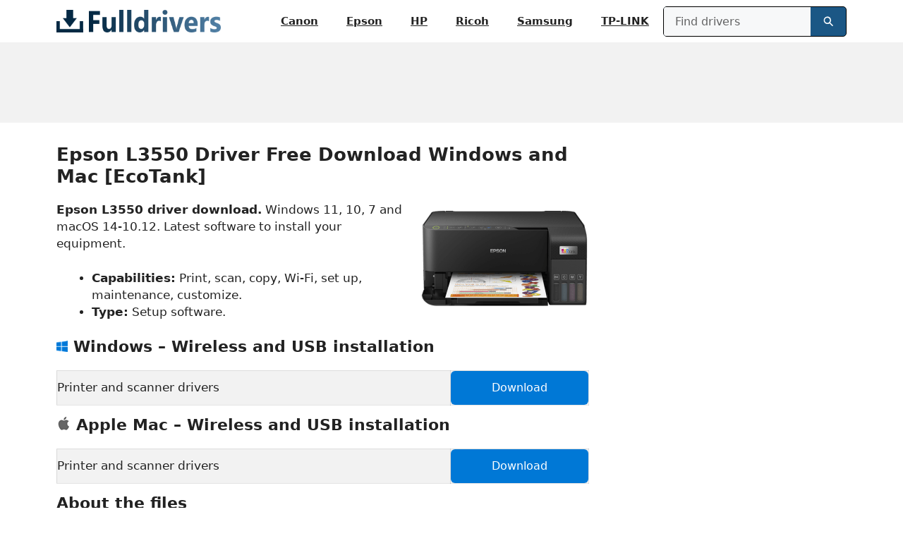

--- FILE ---
content_type: text/html; charset=UTF-8
request_url: https://www.fulldrivers.com/epson-l3550-driver-free-install-setup-software/
body_size: 6918
content:
<!DOCTYPE html><html lang="en-US"><head><meta charset="UTF-8"><meta name='robots' content='index, follow, max-image-preview:large, max-snippet:-1, max-video-preview:-1' /><meta name="viewport" content="width=device-width, initial-scale=1"><title>Epson EcoTank L3550 Driver Free Download Windows and Mac</title><meta name="description" content="Epson L3550 driver download Windows 11, 10, 7 and macOS. Latest software to install your equipment." /><link rel="canonical" href="https://www.fulldrivers.com/epson-l3550-driver-free-install-setup-software/" /><meta property="og:locale" content="en_US" /><meta property="og:type" content="article" /><meta property="og:title" content="Epson EcoTank L3550 Driver Free Download Windows and Mac" /><meta property="og:description" content="Epson L3550 driver download Windows 11, 10, 7 and macOS. Latest software to install your equipment." /><meta property="og:url" content="https://www.fulldrivers.com/epson-l3550-driver-free-install-setup-software/" /><meta property="og:site_name" content="FullDrivers.com" /><meta property="article:modified_time" content="2024-01-03T17:24:28+00:00" /><meta property="og:image" content="https://www.fulldrivers.com/wp-content/uploads/2023/04/Epson-L3550-d.png" /><meta property="og:image:width" content="200" /><meta property="og:image:height" content="200" /><meta property="og:image:type" content="image/png" /><meta name="twitter:card" content="summary_large_image" /><meta name="twitter:label1" content="Est. reading time" /><meta name="twitter:data1" content="2 minutes" /> <script type="application/ld+json" class="yoast-schema-graph">{"@context":"https://schema.org","@graph":[{"@type":"WebPage","@id":"https://www.fulldrivers.com/epson-l3550-driver-free-install-setup-software/","url":"https://www.fulldrivers.com/epson-l3550-driver-free-install-setup-software/","name":"Epson EcoTank L3550 Driver Free Download Windows and Mac","isPartOf":{"@id":"https://www.fulldrivers.com/#website"},"primaryImageOfPage":{"@id":"https://www.fulldrivers.com/epson-l3550-driver-free-install-setup-software/#primaryimage"},"image":{"@id":"https://www.fulldrivers.com/epson-l3550-driver-free-install-setup-software/#primaryimage"},"thumbnailUrl":"https://www.fulldrivers.com/wp-content/uploads/2023/04/Epson-L3550-d.png","datePublished":"2023-04-05T15:24:55+00:00","dateModified":"2024-01-03T17:24:28+00:00","description":"Epson L3550 driver download Windows 11, 10, 7 and macOS. Latest software to install your equipment.","breadcrumb":{"@id":"https://www.fulldrivers.com/epson-l3550-driver-free-install-setup-software/#breadcrumb"},"inLanguage":"en-US","potentialAction":[{"@type":"ReadAction","target":["https://www.fulldrivers.com/epson-l3550-driver-free-install-setup-software/"]}]},{"@type":"ImageObject","inLanguage":"en-US","@id":"https://www.fulldrivers.com/epson-l3550-driver-free-install-setup-software/#primaryimage","url":"https://www.fulldrivers.com/wp-content/uploads/2023/04/Epson-L3550-d.png","contentUrl":"https://www.fulldrivers.com/wp-content/uploads/2023/04/Epson-L3550-d.png","width":200,"height":200,"caption":"Epson EcoTank L3550 printer, front view, paper tray open."},{"@type":"BreadcrumbList","@id":"https://www.fulldrivers.com/epson-l3550-driver-free-install-setup-software/#breadcrumb","itemListElement":[{"@type":"ListItem","position":1,"name":"Home","item":"https://www.fulldrivers.com/"},{"@type":"ListItem","position":2,"name":"Epson L3550 Driver Free Download Windows and Mac [EcoTank]"}]},{"@type":"WebSite","@id":"https://www.fulldrivers.com/#website","url":"https://www.fulldrivers.com/","name":"Fulldrivers.com","description":"Fulldrivers.com","publisher":{"@id":"https://www.fulldrivers.com/#organization"},"potentialAction":[{"@type":"SearchAction","target":{"@type":"EntryPoint","urlTemplate":"https://www.fulldrivers.com/?s={search_term_string}"},"query-input":{"@type":"PropertyValueSpecification","valueRequired":true,"valueName":"search_term_string"}}],"inLanguage":"en-US"},{"@type":"Organization","@id":"https://www.fulldrivers.com/#organization","name":"Fulldrivers.com","url":"https://www.fulldrivers.com/","logo":{"@type":"ImageObject","inLanguage":"en-US","@id":"https://www.fulldrivers.com/#/schema/logo/image/","url":"https://www.fulldrivers.com/wp-content/uploads/2025/03/cropped-Fulldrivers.com-Logo-Blue-gradient-1_350px.png","contentUrl":"https://www.fulldrivers.com/wp-content/uploads/2025/03/cropped-Fulldrivers.com-Logo-Blue-gradient-1_350px.png","width":350,"height":48,"caption":"Fulldrivers.com"},"image":{"@id":"https://www.fulldrivers.com/#/schema/logo/image/"}}]}</script> <link rel="alternate" title="oEmbed (JSON)" type="application/json+oembed" href="https://www.fulldrivers.com/wp-json/oembed/1.0/embed?url=https%3A%2F%2Fwww.fulldrivers.com%2Fepson-l3550-driver-free-install-setup-software%2F" /><link rel="alternate" title="oEmbed (XML)" type="text/xml+oembed" href="https://www.fulldrivers.com/wp-json/oembed/1.0/embed?url=https%3A%2F%2Fwww.fulldrivers.com%2Fepson-l3550-driver-free-install-setup-software%2F&#038;format=xml" /><link data-optimized="2" rel="stylesheet" href="https://www.fulldrivers.com/wp-content/litespeed/css/e5b73c903fc1a93dba89a6dde0e05f56.css?ver=e82fc" /> <script src="https://www.fulldrivers.com/wp-includes/js/jquery/jquery.min.js?ver=3.7.1" id="jquery-core-js"></script> <link rel="https://api.w.org/" href="https://www.fulldrivers.com/wp-json/" /><link rel="alternate" title="JSON" type="application/json" href="https://www.fulldrivers.com/wp-json/wp/v2/pages/8600" /><link rel="EditURI" type="application/rsd+xml" title="RSD" href="https://www.fulldrivers.com/xmlrpc.php?rsd" /><meta name="generator" content="WordPress 6.9" /><link rel='shortlink' href='https://www.fulldrivers.com/?p=8600' /><link rel="preconnect" href="https://fonts.gstatic.com" crossorigin /><link rel="preload" as="style" href="//fonts.googleapis.com/css?family=Open+Sans&display=swap" /> <script src="https://www.googletagmanager.com/gtag/js?id=UA-119130609-1" defer data-deferred="1"></script> <script src="[data-uri]" defer></script> <script async src="https://pagead2.googlesyndication.com/pagead/js/adsbygoogle.js?client=ca-pub-6443793641286813"
     crossorigin="anonymous"></script> <link rel="icon" href="https://www.fulldrivers.com/wp-content/uploads/2025/03/cropped-Fulldrivers-web-icon-blue-gradient-1-32x32.png" sizes="32x32" /><link rel="icon" href="https://www.fulldrivers.com/wp-content/uploads/2025/03/cropped-Fulldrivers-web-icon-blue-gradient-1-192x192.png" sizes="192x192" /><link rel="apple-touch-icon" href="https://www.fulldrivers.com/wp-content/uploads/2025/03/cropped-Fulldrivers-web-icon-blue-gradient-1-180x180.png" /><meta name="msapplication-TileImage" content="https://www.fulldrivers.com/wp-content/uploads/2025/03/cropped-Fulldrivers-web-icon-blue-gradient-1-270x270.png" /></head><body class="wp-singular page-template-default page page-id-8600 wp-custom-logo wp-embed-responsive wp-theme-generatepress wp-child-theme-generatepress_child post-image-aligned-center sticky-menu-no-transition sticky-enabled both-sticky-menu mobile-header mobile-header-logo mobile-header-sticky right-sidebar nav-below-header separate-containers header-aligned-left dropdown-hover" itemtype="https://schema.org/WebPage" itemscope>
<a class="screen-reader-text skip-link" href="#content" title="Skip to content">Skip to content</a><nav id="mobile-header" itemtype="https://schema.org/SiteNavigationElement" itemscope class="main-navigation mobile-header-navigation has-branding has-sticky-branding"><div class="inside-navigation grid-container grid-parent"><div class="site-logo mobile-header-logo">
<a href="https://www.fulldrivers.com/" title="FullDrivers.com" rel="home">
<img src="https://www.fulldrivers.com/wp-content/uploads/2025/03/Fulldrivers.com-Logo-Blue-gradient-1_162px.png" alt="FullDrivers.com" class="is-logo-image" width="162" height="22" />
</a></div>					<button class="menu-toggle" aria-controls="mobile-menu" aria-expanded="false">
<span class="gp-icon icon-menu-bars"><svg viewBox="0 0 512 512" aria-hidden="true" xmlns="http://www.w3.org/2000/svg" width="1em" height="1em"><path d="M0 96c0-13.255 10.745-24 24-24h464c13.255 0 24 10.745 24 24s-10.745 24-24 24H24c-13.255 0-24-10.745-24-24zm0 160c0-13.255 10.745-24 24-24h464c13.255 0 24 10.745 24 24s-10.745 24-24 24H24c-13.255 0-24-10.745-24-24zm0 160c0-13.255 10.745-24 24-24h464c13.255 0 24 10.745 24 24s-10.745 24-24 24H24c-13.255 0-24-10.745-24-24z" /></svg><svg viewBox="0 0 512 512" aria-hidden="true" xmlns="http://www.w3.org/2000/svg" width="1em" height="1em"><path d="M71.029 71.029c9.373-9.372 24.569-9.372 33.942 0L256 222.059l151.029-151.03c9.373-9.372 24.569-9.372 33.942 0 9.372 9.373 9.372 24.569 0 33.942L289.941 256l151.03 151.029c9.372 9.373 9.372 24.569 0 33.942-9.373 9.372-24.569 9.372-33.942 0L256 289.941l-151.029 151.03c-9.373 9.372-24.569 9.372-33.942 0-9.372-9.373-9.372-24.569 0-33.942L222.059 256 71.029 104.971c-9.372-9.373-9.372-24.569 0-33.942z" /></svg></span><span class="screen-reader-text">Menu</span>					</button><div id="mobile-menu" class="main-nav"><ul id="menu-menu-after-header-principal" class=" menu sf-menu"><li id="menu-item-2621" class="menu-item menu-item-type-custom menu-item-object-custom menu-item-2621"><a href="https://www.fulldrivers.com/?s=canon">Canon</a></li><li id="menu-item-2620" class="menu-item menu-item-type-custom menu-item-object-custom menu-item-2620"><a href="https://www.fulldrivers.com/?s=epson">Epson</a></li><li id="menu-item-64" class="menu-item menu-item-type-custom menu-item-object-custom menu-item-64"><a href="https://www.fulldrivers.com/?s=hp">HP</a></li><li id="menu-item-2623" class="menu-item menu-item-type-custom menu-item-object-custom menu-item-2623"><a href="https://www.fulldrivers.com/?s=ricoh">Ricoh</a></li><li id="menu-item-2622" class="menu-item menu-item-type-custom menu-item-object-custom menu-item-2622"><a href="https://www.fulldrivers.com/?s=samsung">Samsung</a></li><li id="menu-item-2625" class="menu-item menu-item-type-custom menu-item-object-custom menu-item-2625"><a href="https://www.fulldrivers.com/?s=tp-link">TP-LINK</a></li></ul></div><div class="mi-search-widget"><form role="search" method="get" class="mi-search-form" action="https://www.fulldrivers.com/">
<label class="screen-reader-text" for="mi-search-field">Search for:</label>
<input
type="search"
id="mi-search-field"
class="mi-search-field"
name="s"
placeholder="Find drivers"
value=""
/>
<button type="submit" class="mi-search-button" aria-label="Search">
<svg xmlns="https://www.fulldrivers.com/wp-content/plugins/mi-busqueda-bloque/icon-search.svg”" viewBox="0 0 22 22" width="18" height="18" fill="#fff">
<path d="M9.5 3a6.5 6.5 0 0 1 5.17 10.49l4.41 4.41a1 1 0 0 1-1.42 1.42l-4.41-4.41A6.5 6.5 0 1 1 9.5 3zm0 2a4.5 4.5 0 1 0 3.18 7.68l.07-.07.07-.07A4.5 4.5 0 0 0 9.5 5z" />
</svg>
</button></form></div></div></nav><nav class="has-branding has-sticky-branding main-navigation nav-align-right sub-menu-right" id="site-navigation" aria-label="Primary"  itemtype="https://schema.org/SiteNavigationElement" itemscope><div class="inside-navigation grid-container"><div class="navigation-branding"><div class="site-logo">
<a href="https://www.fulldrivers.com/" title="FullDrivers.com" rel="home">
<img  class="header-image is-logo-image" alt="FullDrivers.com" src="https://www.fulldrivers.com/wp-content/uploads/2025/03/cropped-Fulldrivers.com-Logo-Blue-gradient-1_350px.png" title="FullDrivers.com" srcset="https://www.fulldrivers.com/wp-content/uploads/2025/03/cropped-Fulldrivers.com-Logo-Blue-gradient-1_350px.png 1x, https://www.fulldrivers.com/wp-content/uploads/2025/03/Fulldrivers.com-Logo-Blue-gradient-1_350px.png 2x" width="350" height="48" />
</a></div><div class="sticky-navigation-logo">
<a href="https://www.fulldrivers.com/" title="FullDrivers.com" rel="home">
<img src="https://www.fulldrivers.com/wp-content/uploads/2025/03/cropped-Fulldrivers.com-Logo-Blue-gradient-1_350px.png" class="is-logo-image" alt="FullDrivers.com" width="350" height="48" />
</a></div></div>				<button class="menu-toggle" aria-controls="primary-menu" aria-expanded="false">
<span class="gp-icon icon-menu-bars"><svg viewBox="0 0 512 512" aria-hidden="true" xmlns="http://www.w3.org/2000/svg" width="1em" height="1em"><path d="M0 96c0-13.255 10.745-24 24-24h464c13.255 0 24 10.745 24 24s-10.745 24-24 24H24c-13.255 0-24-10.745-24-24zm0 160c0-13.255 10.745-24 24-24h464c13.255 0 24 10.745 24 24s-10.745 24-24 24H24c-13.255 0-24-10.745-24-24zm0 160c0-13.255 10.745-24 24-24h464c13.255 0 24 10.745 24 24s-10.745 24-24 24H24c-13.255 0-24-10.745-24-24z" /></svg><svg viewBox="0 0 512 512" aria-hidden="true" xmlns="http://www.w3.org/2000/svg" width="1em" height="1em"><path d="M71.029 71.029c9.373-9.372 24.569-9.372 33.942 0L256 222.059l151.029-151.03c9.373-9.372 24.569-9.372 33.942 0 9.372 9.373 9.372 24.569 0 33.942L289.941 256l151.03 151.029c9.372 9.373 9.372 24.569 0 33.942-9.373 9.372-24.569 9.372-33.942 0L256 289.941l-151.029 151.03c-9.373 9.372-24.569 9.372-33.942 0-9.372-9.373-9.372-24.569 0-33.942L222.059 256 71.029 104.971c-9.372-9.373-9.372-24.569 0-33.942z" /></svg></span><span class="screen-reader-text">Menu</span>				</button><div id="primary-menu" class="main-nav"><ul id="menu-menu-after-header-principal-1" class=" menu sf-menu"><li class="menu-item menu-item-type-custom menu-item-object-custom menu-item-2621"><a href="https://www.fulldrivers.com/?s=canon">Canon</a></li><li class="menu-item menu-item-type-custom menu-item-object-custom menu-item-2620"><a href="https://www.fulldrivers.com/?s=epson">Epson</a></li><li class="menu-item menu-item-type-custom menu-item-object-custom menu-item-64"><a href="https://www.fulldrivers.com/?s=hp">HP</a></li><li class="menu-item menu-item-type-custom menu-item-object-custom menu-item-2623"><a href="https://www.fulldrivers.com/?s=ricoh">Ricoh</a></li><li class="menu-item menu-item-type-custom menu-item-object-custom menu-item-2622"><a href="https://www.fulldrivers.com/?s=samsung">Samsung</a></li><li class="menu-item menu-item-type-custom menu-item-object-custom menu-item-2625"><a href="https://www.fulldrivers.com/?s=tp-link">TP-LINK</a></li></ul></div><div class="mi-search-widget"><form role="search" method="get" class="mi-search-form" action="https://www.fulldrivers.com/">
<label class="screen-reader-text" for="mi-search-field">Search for:</label>
<input
type="search"
id="mi-search-field"
class="mi-search-field"
name="s"
placeholder="Find drivers"
value=""
/>
<button type="submit" class="mi-search-button" aria-label="Search">
<svg xmlns="https://www.fulldrivers.com/wp-content/plugins/mi-busqueda-bloque/icon-search.svg”" viewBox="0 0 22 22" width="18" height="18" fill="#fff">
<path d="M9.5 3a6.5 6.5 0 0 1 5.17 10.49l4.41 4.41a1 1 0 0 1-1.42 1.42l-4.41-4.41A6.5 6.5 0 1 1 9.5 3zm0 2a4.5 4.5 0 1 0 3.18 7.68l.07-.07.07-.07A4.5 4.5 0 0 0 9.5 5z" />
</svg>
</button></form></div></div></nav><div id="leaderboard-header" class="leaderboard-header"><div id="leaderboard-fixed" class="leaderboard-fixed">
<ins class="adsbygoogle"
style="display:block;min-width:400px;max-width:970px;width:100%;height:90px"
data-ad-client="ca-pub-6443793641286813"
data-ad-slot="9823457384"></ins> <script async src="https://pagead2.googlesyndication.com/pagead/js/adsbygoogle.js?client=ca-pub-6443793641286813" crossorigin="anonymous"></script> <script>(adsbygoogle = window.adsbygoogle || []).push({});</script> </div></div><div class="site grid-container container hfeed" id="page"><div class="site-content" id="content"><div class="content-area" id="primary"><main class="site-main" id="main"><article id="post-8600" class="post-8600 page type-page status-publish has-post-thumbnail" itemtype="https://schema.org/CreativeWork" itemscope><div class="inside-article"><header class="entry-header"><h1 class="entry-title" itemprop="headline">Epson L3550 Driver Free Download Windows and Mac [EcoTank]</h1></header><div class="entry-content" itemprop="text"><p><strong><img decoding="async" class="alignright wp-image-8604 size-full" src="https://www.fulldrivers.com/wp-content/uploads/2023/04/Epson-L3550.png" alt="Epson EcoTank L3550 printer, front view, paper tray open." width="240" height="160" />Epson L3550 driver download.</strong> Windows 11, 10, 7 and macOS 14-10.12. Latest software to install your equipment.</p><ul><li><strong>Capabilities:</strong> Print, scan, copy, Wi-Fi, set up, maintenance, customize.</li><li><strong>Type:</strong> Setup software.</li></ul><h2><img decoding="async" class="inline wp-image-125" src="https://www.fulldrivers.com/wp-content/uploads/2017/04/Windows-10-logo.png" alt="Windows 10 logo" width="16" height="16" /> Windows &#8211; Wireless and USB installation</h2><table><tbody><tr><td>Printer and scanner drivers</td><td style="width: 26%; text-align: center;"><a class="button1 external" style="color: #ffffff;" href="https://download3.ebz.epson.net/dsc/f/03/00/14/04/46/b14664c5e010eab2997de494c21b735df6f31016/Epson_L3550_Series_EM_10_Web.exe" rel="nofollow">Download</a></td></tr></tbody></table><h2><img decoding="async" class="inline size-full wp-image-126" src="https://www.fulldrivers.com/wp-content/uploads/2017/04/Apple-Logo.png" alt="Apple Logo" width="20" height="20" /> Apple Mac &#8211; Wireless and USB installation</h2><table><tbody><tr><td>Printer and scanner drivers</td><td style="width: 26%; text-align: center;"><a class="button1 external" style="color: #ffffff;" href="https://download3.ebz.epson.net/dsc/f/03/00/14/04/47/1f66c6ff82127d4f5cde4953dadce14cd0f9b96a/Epson_L3550_Series_EM_10_Web.dmg" rel="nofollow">Download</a></td></tr></tbody></table><h2>About the files</h2><h3>Windows:</h3><ul><li><strong>Version:</strong> v1.0</li><li><strong>Language:</strong> Multi-language (International).<br /><h3>Mac:</h3></li></ul><ul><li><strong>Version:</strong> 1.0</li><li><strong>Language:</strong> Multi-language (International).</li></ul><h2>Supported operating systems</h2><ul><li>Windows 11.</li><li>Windows 10, 8.1, 8, 7 32 and 64-bit.</li></ul><h3>Apple</h3><ul><li>macOS:<ul><li>14 Sonoma.</li><li>13 Ventura.</li><li>12 Monterey.</li><li>11 Big Sur.</li><li>10.15 Catalina.</li><li>10.14 Mojave.</li><li>10.13 High Sierra.</li><li>10.12 Sierra.</li></ul></li></ul><h2>Additional equipment information</h2><ul><li><strong>Equipment:</strong> Epson L3550.</li><li><strong>Type:</strong> Multifunction.</li></ul></div></div></article></main></div><div class="widget-area sidebar is-right-sidebar" id="right-sidebar"><div class="inside-right-sidebar"></div></div></div></div><div class="site-footer"><div id="footer-widgets" class="site footer-widgets"><div class="footer-widgets-container grid-container"><div class="inside-footer-widgets"><div class="footer-widget-1"><aside id="block-5" class="widget inner-padding widget_block"><h2 class="wp-block-heading">Contact</h2></aside><aside id="block-6" class="widget inner-padding widget_block"><ul class="wp-block-list"><li><a href="https://www.fulldrivers.com/contact/">Contact us.</a></li></ul></aside></div><div class="footer-widget-2"><aside id="block-3" class="widget inner-padding widget_block"><h2 class="wp-block-heading">Disclaimer</h2></aside><aside id="block-4" class="widget inner-padding widget_block"><ul class="wp-block-list"><li>Trademarks and logos on this website belong to their respective owners</li><li>For your security, all downloads are linked directly to the manufacturers' servers whenever possible</li></ul></aside></div><div class="footer-widget-3"></div></div></div></div><footer class="site-info" aria-label="Site"  itemtype="https://schema.org/WPFooter" itemscope><div class="inside-site-info grid-container"><div class="copyright-bar">
&copy; 2026 FullDrivers.com</div></div></footer></div><a title="Scroll back to top" aria-label="Scroll back to top" rel="nofollow" href="#" class="generate-back-to-top" data-scroll-speed="400" data-start-scroll="300" role="button">
<span class="gp-icon icon-arrow-up"><svg viewBox="0 0 330 512" aria-hidden="true" xmlns="http://www.w3.org/2000/svg" width="1em" height="1em" fill-rule="evenodd" clip-rule="evenodd" stroke-linejoin="round" stroke-miterlimit="1.414"><path d="M305.863 314.916c0 2.266-1.133 4.815-2.832 6.514l-14.157 14.163c-1.699 1.7-3.964 2.832-6.513 2.832-2.265 0-4.813-1.133-6.512-2.832L164.572 224.276 53.295 335.593c-1.699 1.7-4.247 2.832-6.512 2.832-2.265 0-4.814-1.133-6.513-2.832L26.113 321.43c-1.699-1.7-2.831-4.248-2.831-6.514s1.132-4.816 2.831-6.515L158.06 176.408c1.699-1.7 4.247-2.833 6.512-2.833 2.265 0 4.814 1.133 6.513 2.833L303.03 308.4c1.7 1.7 2.832 4.249 2.832 6.515z" fill-rule="nonzero" /></svg></span>
</a><script type="speculationrules">{"prefetch":[{"source":"document","where":{"and":[{"href_matches":"/*"},{"not":{"href_matches":["/wp-*.php","/wp-admin/*","/wp-content/uploads/*","/wp-content/*","/wp-content/plugins/*","/wp-content/themes/generatepress_child/*","/wp-content/themes/generatepress/*","/*\\?(.+)"]}},{"not":{"selector_matches":"a[rel~=\"nofollow\"]"}},{"not":{"selector_matches":".no-prefetch, .no-prefetch a"}}]},"eagerness":"conservative"}]}</script> <a rel="nofollow" style="display:none" href="https://www.fulldrivers.com/?blackhole=94ade6c037" title="Do NOT follow this link or you will be banned from the site!">FullDrivers.com</a> <script id="wp-emoji-settings" type="application/json">{"baseUrl":"https://s.w.org/images/core/emoji/17.0.2/72x72/","ext":".png","svgUrl":"https://s.w.org/images/core/emoji/17.0.2/svg/","svgExt":".svg","source":{"concatemoji":"https://www.fulldrivers.com/wp-includes/js/wp-emoji-release.min.js?ver=6.9"}}</script> <script type="module">/*! This file is auto-generated */
const a=JSON.parse(document.getElementById("wp-emoji-settings").textContent),o=(window._wpemojiSettings=a,"wpEmojiSettingsSupports"),s=["flag","emoji"];function i(e){try{var t={supportTests:e,timestamp:(new Date).valueOf()};sessionStorage.setItem(o,JSON.stringify(t))}catch(e){}}function c(e,t,n){e.clearRect(0,0,e.canvas.width,e.canvas.height),e.fillText(t,0,0);t=new Uint32Array(e.getImageData(0,0,e.canvas.width,e.canvas.height).data);e.clearRect(0,0,e.canvas.width,e.canvas.height),e.fillText(n,0,0);const a=new Uint32Array(e.getImageData(0,0,e.canvas.width,e.canvas.height).data);return t.every((e,t)=>e===a[t])}function p(e,t){e.clearRect(0,0,e.canvas.width,e.canvas.height),e.fillText(t,0,0);var n=e.getImageData(16,16,1,1);for(let e=0;e<n.data.length;e++)if(0!==n.data[e])return!1;return!0}function u(e,t,n,a){switch(t){case"flag":return n(e,"\ud83c\udff3\ufe0f\u200d\u26a7\ufe0f","\ud83c\udff3\ufe0f\u200b\u26a7\ufe0f")?!1:!n(e,"\ud83c\udde8\ud83c\uddf6","\ud83c\udde8\u200b\ud83c\uddf6")&&!n(e,"\ud83c\udff4\udb40\udc67\udb40\udc62\udb40\udc65\udb40\udc6e\udb40\udc67\udb40\udc7f","\ud83c\udff4\u200b\udb40\udc67\u200b\udb40\udc62\u200b\udb40\udc65\u200b\udb40\udc6e\u200b\udb40\udc67\u200b\udb40\udc7f");case"emoji":return!a(e,"\ud83e\u1fac8")}return!1}function f(e,t,n,a){let r;const o=(r="undefined"!=typeof WorkerGlobalScope&&self instanceof WorkerGlobalScope?new OffscreenCanvas(300,150):document.createElement("canvas")).getContext("2d",{willReadFrequently:!0}),s=(o.textBaseline="top",o.font="600 32px Arial",{});return e.forEach(e=>{s[e]=t(o,e,n,a)}),s}function r(e){var t=document.createElement("script");t.src=e,t.defer=!0,document.head.appendChild(t)}a.supports={everything:!0,everythingExceptFlag:!0},new Promise(t=>{let n=function(){try{var e=JSON.parse(sessionStorage.getItem(o));if("object"==typeof e&&"number"==typeof e.timestamp&&(new Date).valueOf()<e.timestamp+604800&&"object"==typeof e.supportTests)return e.supportTests}catch(e){}return null}();if(!n){if("undefined"!=typeof Worker&&"undefined"!=typeof OffscreenCanvas&&"undefined"!=typeof URL&&URL.createObjectURL&&"undefined"!=typeof Blob)try{var e="postMessage("+f.toString()+"("+[JSON.stringify(s),u.toString(),c.toString(),p.toString()].join(",")+"));",a=new Blob([e],{type:"text/javascript"});const r=new Worker(URL.createObjectURL(a),{name:"wpTestEmojiSupports"});return void(r.onmessage=e=>{i(n=e.data),r.terminate(),t(n)})}catch(e){}i(n=f(s,u,c,p))}t(n)}).then(e=>{for(const n in e)a.supports[n]=e[n],a.supports.everything=a.supports.everything&&a.supports[n],"flag"!==n&&(a.supports.everythingExceptFlag=a.supports.everythingExceptFlag&&a.supports[n]);var t;a.supports.everythingExceptFlag=a.supports.everythingExceptFlag&&!a.supports.flag,a.supports.everything||((t=a.source||{}).concatemoji?r(t.concatemoji):t.wpemoji&&t.twemoji&&(r(t.twemoji),r(t.wpemoji)))});
//# sourceURL=https://www.fulldrivers.com/wp-includes/js/wp-emoji-loader.min.js</script> <script data-optimized="1" src="https://www.fulldrivers.com/wp-content/litespeed/js/f850a839359bbab51c35b9ee1fa8abd6.js?ver=e82fc" defer></script><script defer src="https://static.cloudflareinsights.com/beacon.min.js/vcd15cbe7772f49c399c6a5babf22c1241717689176015" integrity="sha512-ZpsOmlRQV6y907TI0dKBHq9Md29nnaEIPlkf84rnaERnq6zvWvPUqr2ft8M1aS28oN72PdrCzSjY4U6VaAw1EQ==" data-cf-beacon='{"version":"2024.11.0","token":"972c7bcdbb2e4399bd7fa147acbd09c8","r":1,"server_timing":{"name":{"cfCacheStatus":true,"cfEdge":true,"cfExtPri":true,"cfL4":true,"cfOrigin":true,"cfSpeedBrain":true},"location_startswith":null}}' crossorigin="anonymous"></script>
</body></html>
<!-- Page optimized by LiteSpeed Cache @2026-01-20 01:43:33 -->

<!-- Page cached by LiteSpeed Cache 7.7 on 2026-01-20 01:43:33 -->

--- FILE ---
content_type: text/html; charset=utf-8
request_url: https://www.google.com/recaptcha/api2/aframe
body_size: 267
content:
<!DOCTYPE HTML><html><head><meta http-equiv="content-type" content="text/html; charset=UTF-8"></head><body><script nonce="ySt6qtzO8bwqrYvGt5QT2w">/** Anti-fraud and anti-abuse applications only. See google.com/recaptcha */ try{var clients={'sodar':'https://pagead2.googlesyndication.com/pagead/sodar?'};window.addEventListener("message",function(a){try{if(a.source===window.parent){var b=JSON.parse(a.data);var c=clients[b['id']];if(c){var d=document.createElement('img');d.src=c+b['params']+'&rc='+(localStorage.getItem("rc::a")?sessionStorage.getItem("rc::b"):"");window.document.body.appendChild(d);sessionStorage.setItem("rc::e",parseInt(sessionStorage.getItem("rc::e")||0)+1);localStorage.setItem("rc::h",'1768951137482');}}}catch(b){}});window.parent.postMessage("_grecaptcha_ready", "*");}catch(b){}</script></body></html>